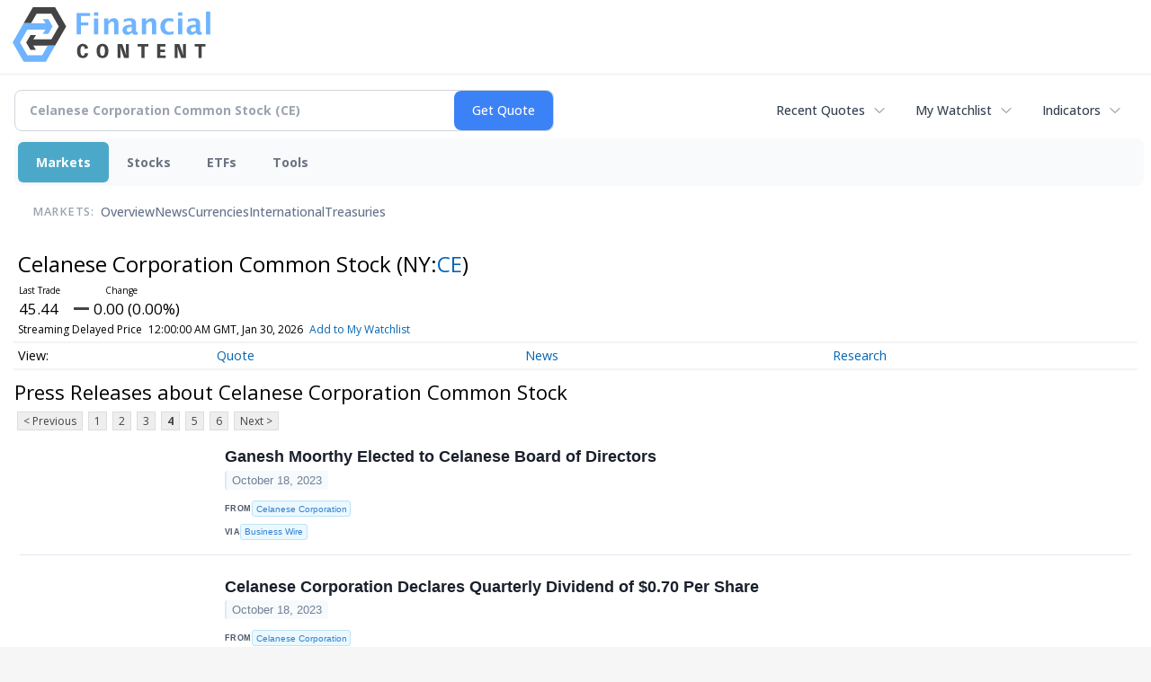

--- FILE ---
content_type: text/html; charset=utf-8
request_url: https://www.google.com/recaptcha/api2/aframe
body_size: 267
content:
<!DOCTYPE HTML><html><head><meta http-equiv="content-type" content="text/html; charset=UTF-8"></head><body><script nonce="vapr_DZgRgBMk-8XdY76rA">/** Anti-fraud and anti-abuse applications only. See google.com/recaptcha */ try{var clients={'sodar':'https://pagead2.googlesyndication.com/pagead/sodar?'};window.addEventListener("message",function(a){try{if(a.source===window.parent){var b=JSON.parse(a.data);var c=clients[b['id']];if(c){var d=document.createElement('img');d.src=c+b['params']+'&rc='+(localStorage.getItem("rc::a")?sessionStorage.getItem("rc::b"):"");window.document.body.appendChild(d);sessionStorage.setItem("rc::e",parseInt(sessionStorage.getItem("rc::e")||0)+1);localStorage.setItem("rc::h",'1769782208067');}}}catch(b){}});window.parent.postMessage("_grecaptcha_ready", "*");}catch(b){}</script></body></html>